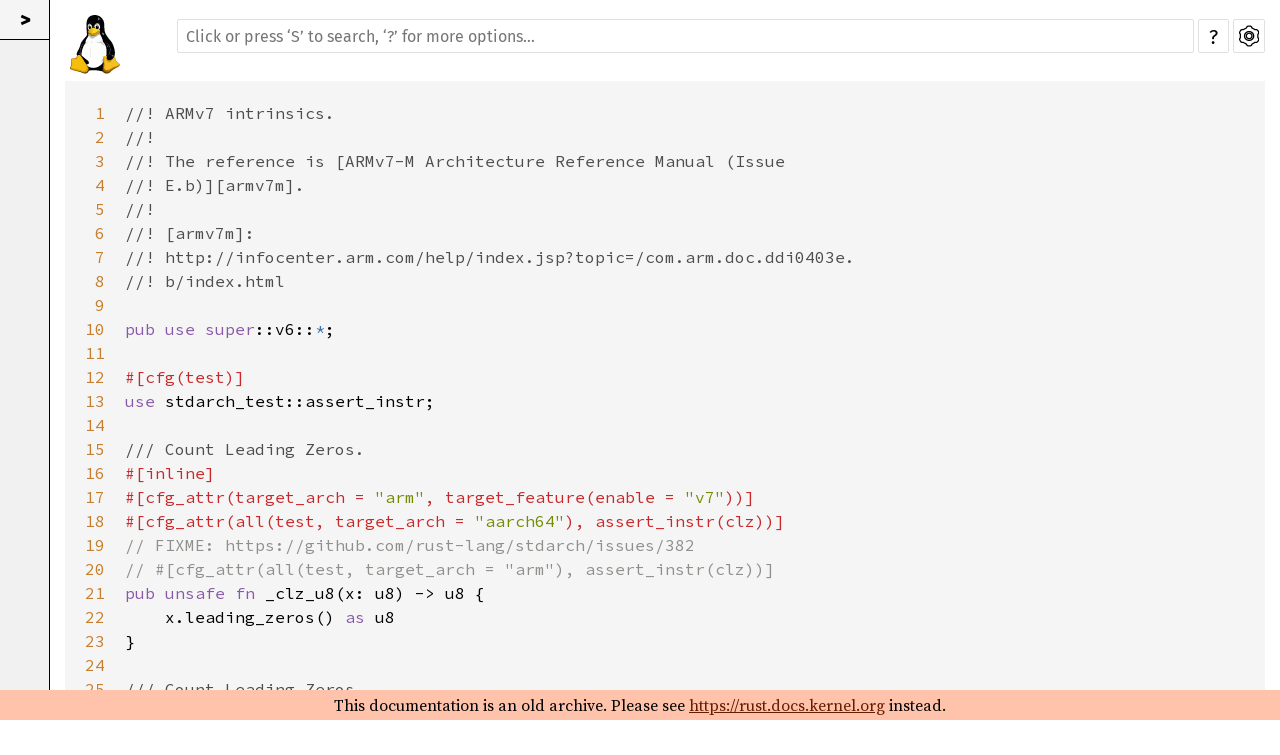

--- FILE ---
content_type: text/html; charset=utf-8
request_url: https://rust-for-linux.github.io/docs/src/core/up/up/stdarch/crates/core_arch/src/arm/v7.rs.html
body_size: 2653
content:
<!DOCTYPE html><html lang="en"><head><meta charset="utf-8"><meta name="viewport" content="width=device-width, initial-scale=1.0"><meta name="generator" content="rustdoc"><meta name="description" content="Source of the Rust file `/root/.rustup/toolchains/1.62.0-x86_64-unknown-linux-gnu/lib/rustlib/src/rust/library/core/src/../../stdarch/crates/core_arch/src/arm/v7.rs`."><meta name="keywords" content="rust, rustlang, rust-lang"><title>v7.rs - source</title><link rel="preload" as="font" type="font/woff2" crossorigin href="../../../../../../../../../SourceSerif4-Regular.ttf.woff2"><link rel="preload" as="font" type="font/woff2" crossorigin href="../../../../../../../../../FiraSans-Regular.woff2"><link rel="preload" as="font" type="font/woff2" crossorigin href="../../../../../../../../../FiraSans-Medium.woff2"><link rel="preload" as="font" type="font/woff2" crossorigin href="../../../../../../../../../SourceCodePro-Regular.ttf.woff2"><link rel="preload" as="font" type="font/woff2" crossorigin href="../../../../../../../../../SourceSerif4-Bold.ttf.woff2"><link rel="preload" as="font" type="font/woff2" crossorigin href="../../../../../../../../../SourceCodePro-Semibold.ttf.woff2"><link rel="stylesheet" type="text/css" href="../../../../../../../../../normalize.css"><link rel="stylesheet" type="text/css" href="../../../../../../../../../rustdoc.css" id="mainThemeStyle"><link rel="stylesheet" type="text/css" href="../../../../../../../../../ayu.css" disabled><link rel="stylesheet" type="text/css" href="../../../../../../../../../dark.css" disabled><link rel="stylesheet" type="text/css" href="../../../../../../../../../light.css" id="themeStyle"><script id="default-settings" ></script><script src="../../../../../../../../../storage.js"></script><script src="../../../../../../../../../crates.js"></script><script defer src="../../../../../../../../../main.js"></script><script defer src="../../../../../../../../../source-script.js"></script><script defer src="../../../../../../../../../source-files.js"></script>
    <noscript><link rel="stylesheet" href="../../../../../../../../../noscript.css"></noscript><link rel="icon" type="image/svg+xml" href="../../../../../../../../../logo.svg"><style>body { padding-bottom: 30px; }</style></head><body class="rustdoc source"><!--[if lte IE 11]><div class="warning">This old browser is unsupported and will most likely display funky things.</div><![endif]--><nav class="mobile-topbar"><button class="sidebar-menu-toggle">&#9776;</button><a class="sidebar-logo" href="../../../../../../../../../core/index.html"><div class="logo-container"><img class="rust-logo" src="../../../../../../../../../logo.svg" alt="logo"></div>
        </a><h2 class="location"></h2>
    </nav>
    <nav class="sidebar"><a class="sidebar-logo" href="../../../../../../../../../core/index.html"><div class="logo-container"><img class="rust-logo" src="../../../../../../../../../logo.svg" alt="logo"></div>
        </a></nav><main><div class="width-limiter"><div class="sub-container"><a class="sub-logo-container" href="../../../../../../../../../core/index.html"><img class="rust-logo" src="../../../../../../../../../logo.svg" alt="logo"></a><nav class="sub"><div class="theme-picker hidden"><button id="theme-picker" aria-label="Pick another theme!" aria-haspopup="menu" title="themes"><img width="22" height="22" alt="Pick another theme!" src="../../../../../../../../../brush.svg"></button><div id="theme-choices" role="menu"></div></div><form class="search-form"><div class="search-container"><span></span><input class="search-input" name="search" autocomplete="off" spellcheck="false" placeholder="Click or press ‘S’ to search, ‘?’ for more options…" type="search"><button type="button" id="help-button" title="help">?</button><a id="settings-menu" href="../../../../../../../../../settings.html" title="settings"><img width="22" height="22" alt="Change settings" src="../../../../../../../../../wheel.svg"></a></div></form></nav></div><section id="main-content" class="content"><div class="example-wrap"><pre class="line-numbers"><span id="1">1</span>
<span id="2">2</span>
<span id="3">3</span>
<span id="4">4</span>
<span id="5">5</span>
<span id="6">6</span>
<span id="7">7</span>
<span id="8">8</span>
<span id="9">9</span>
<span id="10">10</span>
<span id="11">11</span>
<span id="12">12</span>
<span id="13">13</span>
<span id="14">14</span>
<span id="15">15</span>
<span id="16">16</span>
<span id="17">17</span>
<span id="18">18</span>
<span id="19">19</span>
<span id="20">20</span>
<span id="21">21</span>
<span id="22">22</span>
<span id="23">23</span>
<span id="24">24</span>
<span id="25">25</span>
<span id="26">26</span>
<span id="27">27</span>
<span id="28">28</span>
<span id="29">29</span>
<span id="30">30</span>
<span id="31">31</span>
<span id="32">32</span>
<span id="33">33</span>
<span id="34">34</span>
<span id="35">35</span>
<span id="36">36</span>
<span id="37">37</span>
<span id="38">38</span>
<span id="39">39</span>
<span id="40">40</span>
<span id="41">41</span>
<span id="42">42</span>
<span id="43">43</span>
<span id="44">44</span>
<span id="45">45</span>
<span id="46">46</span>
<span id="47">47</span>
<span id="48">48</span>
<span id="49">49</span>
<span id="50">50</span>
<span id="51">51</span>
<span id="52">52</span>
<span id="53">53</span>
<span id="54">54</span>
<span id="55">55</span>
<span id="56">56</span>
<span id="57">57</span>
<span id="58">58</span>
<span id="59">59</span>
<span id="60">60</span>
<span id="61">61</span>
<span id="62">62</span>
<span id="63">63</span>
<span id="64">64</span>
<span id="65">65</span>
<span id="66">66</span>
<span id="67">67</span>
<span id="68">68</span>
<span id="69">69</span>
<span id="70">70</span>
<span id="71">71</span>
<span id="72">72</span>
<span id="73">73</span>
<span id="74">74</span>
<span id="75">75</span>
<span id="76">76</span>
<span id="77">77</span>
<span id="78">78</span>
<span id="79">79</span>
<span id="80">80</span>
<span id="81">81</span>
<span id="82">82</span>
<span id="83">83</span>
<span id="84">84</span>
<span id="85">85</span>
<span id="86">86</span>
<span id="87">87</span>
<span id="88">88</span>
</pre><pre class="rust"><code><span class="doccomment">//! ARMv7 intrinsics.</span>
<span class="doccomment">//!</span>
<span class="doccomment">//! The reference is [ARMv7-M Architecture Reference Manual (Issue</span>
<span class="doccomment">//! E.b)][armv7m].</span>
<span class="doccomment">//!</span>
<span class="doccomment">//! [armv7m]:</span>
<span class="doccomment">//! http://infocenter.arm.com/help/index.jsp?topic=/com.arm.doc.ddi0403e.</span>
<span class="doccomment">//! b/index.html</span>

<span class="kw">pub</span> <span class="kw">use</span> <span class="ident"><span class="kw">super</span>::v6</span>::<span class="kw-2">*</span>;

<span class="attribute">#[<span class="ident">cfg</span>(<span class="ident">test</span>)]</span>
<span class="kw">use</span> <span class="ident">stdarch_test::assert_instr</span>;

<span class="doccomment">/// Count Leading Zeros.</span>
<span class="attribute">#[<span class="ident">inline</span>]</span>
<span class="attribute">#[<span class="ident">cfg_attr</span>(<span class="ident">target_arch</span> <span class="op">=</span> <span class="string">&quot;arm&quot;</span>, <span class="ident">target_feature</span>(<span class="ident">enable</span> <span class="op">=</span> <span class="string">&quot;v7&quot;</span>))]</span>
<span class="attribute">#[<span class="ident">cfg_attr</span>(<span class="ident">all</span>(<span class="ident">test</span>, <span class="ident">target_arch</span> <span class="op">=</span> <span class="string">&quot;aarch64&quot;</span>), <span class="ident">assert_instr</span>(<span class="ident">clz</span>))]</span>
<span class="comment">// FIXME: https://github.com/rust-lang/stdarch/issues/382</span>
<span class="comment">// #[cfg_attr(all(test, target_arch = &quot;arm&quot;), assert_instr(clz))]</span>
<span class="kw">pub</span> <span class="kw">unsafe</span> <span class="kw">fn</span> <span class="ident">_clz_u8</span>(<span class="ident">x</span>: <span class="ident">u8</span>) -&gt; <span class="ident">u8</span> {
    <span class="ident">x</span>.<span class="ident">leading_zeros</span>() <span class="kw">as</span> <span class="ident">u8</span>
}

<span class="doccomment">/// Count Leading Zeros.</span>
<span class="attribute">#[<span class="ident">inline</span>]</span>
<span class="attribute">#[<span class="ident">cfg_attr</span>(<span class="ident">target_arch</span> <span class="op">=</span> <span class="string">&quot;arm&quot;</span>, <span class="ident">target_feature</span>(<span class="ident">enable</span> <span class="op">=</span> <span class="string">&quot;v7&quot;</span>))]</span>
<span class="attribute">#[<span class="ident">cfg_attr</span>(<span class="ident">all</span>(<span class="ident">test</span>, <span class="ident">target_arch</span> <span class="op">=</span> <span class="string">&quot;aarch64&quot;</span>), <span class="ident">assert_instr</span>(<span class="ident">clz</span>))]</span>
<span class="comment">// FIXME: https://github.com/rust-lang/stdarch/issues/382</span>
<span class="comment">// #[cfg_attr(all(test, target_arch = &quot;arm&quot;), assert_instr(clz))]</span>
<span class="kw">pub</span> <span class="kw">unsafe</span> <span class="kw">fn</span> <span class="ident">_clz_u16</span>(<span class="ident">x</span>: <span class="ident">u16</span>) -&gt; <span class="ident">u16</span> {
    <span class="ident">x</span>.<span class="ident">leading_zeros</span>() <span class="kw">as</span> <span class="ident">u16</span>
}

<span class="doccomment">/// Count Leading Zeros.</span>
<span class="attribute">#[<span class="ident">inline</span>]</span>
<span class="attribute">#[<span class="ident">cfg_attr</span>(<span class="ident">target_arch</span> <span class="op">=</span> <span class="string">&quot;arm&quot;</span>, <span class="ident">target_feature</span>(<span class="ident">enable</span> <span class="op">=</span> <span class="string">&quot;v7&quot;</span>))]</span>
<span class="attribute">#[<span class="ident">cfg_attr</span>(<span class="ident">all</span>(<span class="ident">test</span>, <span class="ident">target_arch</span> <span class="op">=</span> <span class="string">&quot;aarch64&quot;</span>), <span class="ident">assert_instr</span>(<span class="ident">clz</span>))]</span>
<span class="comment">// FIXME: https://github.com/rust-lang/stdarch/issues/382</span>
<span class="comment">// #[cfg_attr(all(test, target_arch = &quot;arm&quot;), assert_instr(clz))]</span>
<span class="kw">pub</span> <span class="kw">unsafe</span> <span class="kw">fn</span> <span class="ident">_clz_u32</span>(<span class="ident">x</span>: <span class="ident">u32</span>) -&gt; <span class="ident">u32</span> {
    <span class="ident">x</span>.<span class="ident">leading_zeros</span>() <span class="kw">as</span> <span class="ident">u32</span>
}

<span class="doccomment">/// Reverse the bit order.</span>
<span class="attribute">#[<span class="ident">inline</span>]</span>
<span class="attribute">#[<span class="ident">cfg_attr</span>(<span class="ident">target_arch</span> <span class="op">=</span> <span class="string">&quot;arm&quot;</span>, <span class="ident">target_feature</span>(<span class="ident">enable</span> <span class="op">=</span> <span class="string">&quot;v7&quot;</span>))]</span>
<span class="attribute">#[<span class="ident">cfg_attr</span>(<span class="ident">test</span>, <span class="ident">assert_instr</span>(<span class="ident">rbit</span>))]</span>
<span class="kw">pub</span> <span class="kw">unsafe</span> <span class="kw">fn</span> <span class="ident">_rbit_u32</span>(<span class="ident">x</span>: <span class="ident">u32</span>) -&gt; <span class="ident">u32</span> {
    <span class="ident"><span class="kw">crate</span>::intrinsics::bitreverse</span>(<span class="ident">x</span>)
}

<span class="attribute">#[<span class="ident">cfg</span>(<span class="ident">test</span>)]</span>
<span class="kw">mod</span> <span class="ident">tests</span> {
    <span class="kw">use</span> <span class="ident"><span class="kw">crate</span>::core_arch::arm::v7</span>;

    <span class="attribute">#[<span class="ident">test</span>]</span>
    <span class="kw">fn</span> <span class="ident">_clz_u8</span>() {
        <span class="kw">unsafe</span> {
            <span class="macro">assert_eq!</span>(<span class="ident">v7::_clz_u8</span>(<span class="number">0b0000_1010u8</span>), <span class="number">4u8</span>);
        }
    }

    <span class="attribute">#[<span class="ident">test</span>]</span>
    <span class="kw">fn</span> <span class="ident">_clz_u16</span>() {
        <span class="kw">unsafe</span> {
            <span class="macro">assert_eq!</span>(<span class="ident">v7::_clz_u16</span>(<span class="number">0b0000_1010u16</span>), <span class="number">12u16</span>);
        }
    }

    <span class="attribute">#[<span class="ident">test</span>]</span>
    <span class="kw">fn</span> <span class="ident">_clz_u32</span>() {
        <span class="kw">unsafe</span> {
            <span class="macro">assert_eq!</span>(<span class="ident">v7::_clz_u32</span>(<span class="number">0b0000_1010u32</span>), <span class="number">28u32</span>);
        }
    }

    <span class="attribute">#[<span class="ident">test</span>]</span>
    <span class="attribute">#[<span class="ident">cfg</span>(<span class="ident">dont_compile_me</span>)]</span> <span class="comment">// FIXME need to add `v7` upstream in rustc</span>
    <span class="kw">fn</span> <span class="ident">_rbit_u32</span>() {
        <span class="kw">unsafe</span> {
            <span class="macro">assert_eq!</span>(
                <span class="ident">v7::_rbit_u32</span>(<span class="number">0b0000_1010u32</span>),
                <span class="number">0b0101_0000_0000_0000_0000_0000_0000_0000u32</span>
            );
        }
    }
}
</code></pre></div>
</section></div></main><div id="rustdoc-vars" data-root-path="../../../../../../../../../" data-current-crate="core" data-themes="ayu,dark,light" data-resource-suffix="" data-rustdoc-version="1.62.0 (a8314ef7d 2022-06-27)" ></div>
<div style="position: fixed; bottom: 0; left: 0; background-color: #FFC2AA; width: 100%; color: black; padding: 3px; text-align: center; z-index: 999;">This documentation is an old archive. Please see <a style="color: #671b00; text-decoration-line: underline;" href="https://rust.docs.kernel.org">https://rust.docs.kernel.org</a> instead.</div></body></html>

--- FILE ---
content_type: text/css; charset=utf-8
request_url: https://rust-for-linux.github.io/docs/ayu.css
body_size: 2402
content:
 body{background-color:#0f1419;color:#c5c5c5;}h1,h2,h3,h4{color:white;}h1.fqn{border-bottom-color:#5c6773;}h1.fqn a{color:#fff;}h2,h3,h4{border-bottom-color:#5c6773;}h4{border:none;}.in-band{background-color:#0f1419;}.invisible{background:rgba(0,0,0,0);}.docblock code{color:#ffb454;}.code-header{color:#e6e1cf;}.docblock pre>code,pre>code{color:#e6e1cf;}span code{color:#e6e1cf;}.docblock a>code{color:#39AFD7 !important;}.docblock code,.docblock-short code{background-color:#191f26;}pre,.rustdoc.source .example-wrap{color:#e6e1cf;background-color:#191f26;}.sidebar,.mobile-topbar,.sidebar-menu-toggle{background-color:#14191f;}.rust-logo{filter:drop-shadow(1px 0 0px #fff) drop-shadow(0 1px 0 #fff) drop-shadow(-1px 0 0 #fff) drop-shadow(0 -1px 0 #fff);}*{scrollbar-color:#5c6773 #24292f;}.sidebar{scrollbar-color:#5c6773 #24292f;}::-webkit-scrollbar-track{background-color:transparent;}::-webkit-scrollbar-thumb{background-color:#5c6773;}.sidebar::-webkit-scrollbar-track{background-color:transparent;}.sidebar::-webkit-scrollbar-thumb{background-color:#5c6773;}.sidebar .current,.sidebar a:hover{background-color:transparent;color:#ffb44c;}.source .sidebar{background-color:#14191f;}.sidebar-elems .location{color:#ff7733;}.line-numbers span{color:#5c6773;}.line-numbers .line-highlighted{color:#708090;background-color:rgba(255,236,164,0.06);padding-right:4px;border-right:1px solid #ffb44c;}.docblock h1,.docblock h2,.docblock h3,.docblock h4,.docblock h5,.docblock h6{border-bottom-color:#5c6773;}.docblock table td,.docblock table th{border-color:#5c6773;}.content .method .where,.content .fn .where,.content .where.fmt-newline{color:#c5c5c5;}.search-results a:hover{background-color:#777;}.search-results a:focus{color:#000 !important;background-color:#c6afb3;}.search-results a{color:#0096cf;}.search-results a div.desc{color:#c5c5c5;}.content .item-info::before{color:#ccc;}.content span.foreigntype,.content a.foreigntype{color:#ffa0a5;}.content span.union,.content a.union{color:#ffa0a5;}.content span.constant,.content a.constant,.content span.static,.content a.static{color:#39AFD7;}.content span.primitive,.content a.primitive{color:#ffa0a5;}.content span.traitalias,.content a.traitalias{color:#39AFD7;}.content span.keyword,.content a.keyword{color:#39AFD7;}.content span.externcrate,.content span.mod,.content a.mod{color:#39AFD7;}.content span.struct,.content a.struct{color:#ffa0a5;}.content span.enum,.content a.enum{color:#ffa0a5;}.content span.trait,.content a.trait{color:#39AFD7;}.content span.type,.content a.type{color:#39AFD7;}.content span.type,.content a.type,.block a.current.type{color:#39AFD7;}.content span.associatedtype,.content a.associatedtype,.block a.current.associatedtype{color:#39AFD7;}.content span.fn,.content a.fn,.content span.method,.content a.method,.content span.tymethod,.content a.tymethod,.content .fnname{color:#fdd687;}.content span.attr,.content a.attr,.content span.derive,.content a.derive,.content span.macro,.content a.macro{color:#a37acc;}.sidebar a{color:#53b1db;}.sidebar a.current.type{color:#53b1db;}.sidebar a.current.associatedtype{color:#53b1db;}pre.rust .comment{color:#788797;}pre.rust .doccomment{color:#a1ac88;}nav.main .current{border-top-color:#5c6773;border-bottom-color:#5c6773;}nav.main .separator{border:1px solid #5c6773;}a{color:#39AFD7;}a#toggle-all-docs,a.anchor,.small-section-header a,#source-sidebar a,pre.rust a,.sidebar h2 a,.sidebar h3 a,.mobile-topbar h2 a,.in-band a{color:#c5c5c5;}.sidebar h2 a,.sidebar h3 a{color:white;}.search-results a{color:#0096cf;}body.source .example-wrap pre.rust a{background:#333;}details.rustdoc-toggle>summary.hideme>span,details.rustdoc-toggle>summary::before,details.undocumented>summary::before{color:#999;}details.rustdoc-toggle>summary::before,details.undocumented>summary::before{filter:invert(100%);}#crate-search,.search-input{background-color:#141920;border-color:#424c57;color:#c5c5c5;}.search-input{color:#ffffff;}.module-item .stab,.import-item .stab{color:#000;}.stab.unstable,.stab.deprecated,.stab.portability{color:#c5c5c5;background:#314559 !important;border-style:none !important;border-radius:4px;padding:3px 6px 3px 6px;}.stab.portability>code{color:#e6e1cf;background:none;}#help>div{background:#14191f;box-shadow:0px 6px 20px 0px black;border:none;border-radius:4px;}#help span.bottom,#help span.top{border-color:#5c6773;}.rightside,.out-of-band{color:grey;}.result-name .primitive>i,.result-name .keyword>i{color:#788797;}.line-numbers :target{background-color:transparent;}pre.rust .number,pre.rust .string{color:#b8cc52;}pre.rust .kw,pre.rust .kw-2,pre.rust .prelude-ty,pre.rust .bool-val,pre.rust .prelude-val,pre.rust .op,pre.rust .lifetime{color:#ff7733;}pre.rust .macro,pre.rust .macro-nonterminal{color:#a37acc;}pre.rust .question-mark{color:#ff9011;}pre.rust .self{color:#36a3d9;font-style:italic;}pre.rust .attribute{color:#e6e1cf;}pre.rust .attribute .ident,pre.rust .attribute .op{color:#e6e1cf;}.example-wrap>pre.line-number{color:#5c67736e;border:none;}a.test-arrow{font-size:100%;color:#788797;border-radius:4px;background-color:rgba(57,175,215,0.09);}a.test-arrow:hover{background-color:rgba(57,175,215,0.368);color:#c5c5c5;}.toggle-label,.code-attribute{color:#999;}:target{background:rgba(255,236,164,0.06);border-right:3px solid rgba(255,180,76,0.85);}pre.compile_fail{border-left:2px solid rgba(255,0,0,.4);}pre.compile_fail:hover,.information:hover+pre.compile_fail{border-left:2px solid #f00;}pre.should_panic{border-left:2px solid rgba(255,0,0,.4);}pre.should_panic:hover,.information:hover+pre.should_panic{border-left:2px solid #f00;}pre.ignore{border-left:2px solid rgba(255,142,0,.6);}pre.ignore:hover,.information:hover+pre.ignore{border-left:2px solid #ff9200;}.tooltip.compile_fail{color:rgba(255,0,0,.5);}.information>.compile_fail:hover{color:#f00;}.tooltip.should_panic{color:rgba(255,0,0,.5);}.information>.should_panic:hover{color:#f00;}.tooltip.ignore{color:rgba(255,142,0,.6);}.information>.ignore:hover{color:#ff9200;}.search-failed a{color:#39AFD7;}.tooltip::after{background-color:#314559;color:#c5c5c5;border:1px solid #5c6773;}.tooltip::before{border-color:transparent #314559 transparent transparent;}.notable-traits-tooltiptext{background-color:#314559;border-color:#5c6773;}.notable-traits-tooltiptext .notable{border-bottom-color:#5c6773;}#titles>button.selected{background-color:#141920 !important;border-bottom:1px solid #ffb44c !important;border-top:none;}#titles>button:not(.selected){background-color:transparent !important;border:none;}#titles>button:hover{border-bottom:1px solid rgba(242,151,24,0.3);}#titles>button>div.count{color:#888;}.search-input:focus{}.content span.attr,.content a.attr,.block a.current.attr,.content span.derive,.content a.derive,.block a.current.derive,.content span.macro,.content a.macro,.block a.current.macro{}.content span.struct,.content a.struct,.block a.current.struct{}#titles>button:hover,#titles>button.selected{}.content span.typedef,.content a.typedef,.block a.current.typedef{}.content span.union,.content a.union,.block a.current.union{}pre.rust .lifetime{}.stab.unstable{}h2,h3:not(.impl):not(.method):not(.type):not(.tymethod),h4:not(.method):not(.type):not(.tymethod){}.content span.enum,.content a.enum,.block a.current.enum{}.content span.constant,.content a.constant,.block a.current.constant,.content span.static,.content a.static,.block a.current.static{}.content span.keyword,.content a.keyword,.block a.current.keyword{}pre.rust .comment{}.content span.traitalias,.content a.traitalias,.block a.current.traitalias{}.content span.fn,.content a.fn,.block a.current.fn,.content span.method,.content a.method,.block a.current.method,.content span.tymethod,.content a.tymethod,.block a.current.tymethod,.content .fnname{}pre.rust .kw{}pre.rust .self,pre.rust .bool-val,pre.rust .prelude-val,pre.rust .attribute,pre.rust .attribute .ident{}.content span.foreigntype,.content a.foreigntype,.block a.current.foreigntype{}pre.rust .doccomment{}.stab.deprecated{}.content a.attr,.content a.derive,.content a.macro{}.stab.portability{}.content span.primitive,.content a.primitive,.block a.current.primitive{}.content span.externcrate,.content span.mod,.content a.mod,.block a.current.mod{}pre.rust .kw-2,pre.rust .prelude-ty{}.content span.trait,.content a.trait,.block a.current.trait{}.search-results a:focus span{}a.result-trait:focus{}a.result-traitalias:focus{}a.result-mod:focus,a.result-externcrate:focus{}a.result-mod:focus{}a.result-externcrate:focus{}a.result-enum:focus{}a.result-struct:focus{}a.result-union:focus{}a.result-fn:focus,a.result-method:focus,a.result-tymethod:focus{}a.result-type:focus{}a.result-associatedtype:focus{}a.result-foreigntype:focus{}a.result-attr:focus,a.result-derive:focus,a.result-macro:focus{}a.result-constant:focus,a.result-static:focus{}a.result-primitive:focus{}a.result-keyword:focus{}.sidebar a.current.enum{}.sidebar a.current.struct{}.sidebar a.current.foreigntype{}.sidebar a.current.attr,.sidebar a.current.derive,.sidebar a.current.macro{}.sidebar a.current.union{}.sidebar a.current.constant .sidebar a.current.static{}.sidebar a.current.primitive{}.sidebar a.current.externcrate .sidebar a.current.mod{}.sidebar a.current.trait{}.sidebar a.current.traitalias{}.sidebar a.current.fn,.sidebar a.current.method,.sidebar a.current.tymethod{}.sidebar a.current.keyword{}@media (max-width:700px){.sidebar-menu{background-color:#14191f;border-bottom-color:#5c6773;border-right-color:#5c6773;}.sidebar-elems{background-color:#14191f;border-right-color:#5c6773;}#sidebar-filler{background-color:#14191f;border-bottom-color:#5c6773;}}kbd{color:#c5c5c5;background-color:#314559;border-color:#5c6773;border-bottom-color:#5c6773;box-shadow:inset 0 -1px 0 #5c6773;}#theme-picker,#settings-menu,#help-button{border-color:#5c6773;background-color:#0f1419;color:#fff;}#theme-picker>img,#settings-menu>img{filter:invert(100);}#copy-path{color:#fff;}#copy-path>img{filter:invert(70%);}#copy-path:hover>img{filter:invert(100%);}#theme-picker:hover,#theme-picker:focus,#settings-menu:hover,#settings-menu:focus,#help-button:hover,#help-button:focus{border-color:#e0e0e0;}#theme-choices{border-color:#5c6773;background-color:#0f1419;}#theme-choices>button:not(:first-child){border-top-color:#5c6773;}#theme-choices>button:hover,#theme-choices>button:focus{background-color:rgba(110,110,110,0.33);}@media (max-width:700px){#theme-picker{background:#0f1419;}}.search-results .result-name span.alias{color:#c5c5c5;}.search-results .result-name span.grey{color:#999;}#sidebar-toggle{background-color:#14191f;}#sidebar-toggle:hover{background-color:rgba(70,70,70,0.33);}#source-sidebar{background-color:#14191f;}#source-sidebar>.title{color:#fff;border-bottom-color:#5c6773;}div.files>a:hover,div.name:hover{background-color:#14191f;color:#ffb44c;}div.files>.selected{background-color:#14191f;color:#ffb44c;}.setting-line>.title{border-bottom-color:#5c6773;}input:checked+.slider{background-color:#ffb454 !important;}.scraped-example-list .scrape-help{border-color:#aaa;color:#eee;}.scraped-example-list .scrape-help:hover{border-color:white;color:white;}.more-examples-toggle summary,.more-examples-toggle .hide-more{color:#999;}.scraped-example .example-wrap .rust span.highlight{background:rgb(91,59,1);}.scraped-example .example-wrap .rust span.highlight.focus{background:rgb(124,75,15);}.scraped-example:not(.expanded) .code-wrapper:before{background:linear-gradient(to bottom,rgba(15,20,25,1),rgba(15,20,25,0));}.scraped-example:not(.expanded) .code-wrapper:after{background:linear-gradient(to top,rgba(15,20,25,1),rgba(15,20,25,0));}.toggle-line-inner{background:#999;}.toggle-line:hover .toggle-line-inner{background:#c5c5c5;}

--- FILE ---
content_type: application/javascript; charset=utf-8
request_url: https://rust-for-linux.github.io/docs/source-files.js
body_size: 1434
content:
var sourcesIndex = {};
sourcesIndex["alloc"] = {"name":"","dirs":[{"name":"boxed","files":["thin.rs"]},{"name":"collections","files":["mod.rs"]},{"name":"vec","files":["drain.rs","drain_filter.rs","into_iter.rs","is_zero.rs","mod.rs","partial_eq.rs","set_len_on_drop.rs","spec_extend.rs"]}],"files":["alloc.rs","borrow.rs","boxed.rs","fmt.rs","lib.rs","macros.rs","raw_vec.rs","slice.rs","str.rs","string.rs"]};
sourcesIndex["compiler_builtins"] = {"name":"","files":["compiler_builtins.rs"]};
sourcesIndex["core"] = {"name":"","dirs":[{"name":"alloc","files":["global.rs","layout.rs","mod.rs"]},{"name":"array","files":["equality.rs","iter.rs","mod.rs"]},{"name":"async_iter","files":["async_iter.rs","from_iter.rs","mod.rs"]},{"name":"char","files":["convert.rs","decode.rs","methods.rs","mod.rs"]},{"name":"convert","files":["mod.rs","num.rs"]},{"name":"ffi","files":["c_str.rs","mod.rs"]},{"name":"fmt","dirs":[{"name":"rt","files":["v1.rs"]}],"files":["builders.rs","mod.rs","nofloat.rs","num.rs"]},{"name":"future","files":["future.rs","into_future.rs","join.rs","mod.rs","pending.rs","poll_fn.rs","ready.rs"]},{"name":"hash","files":["mod.rs","sip.rs"]},{"name":"iter","dirs":[{"name":"adapters","files":["by_ref_sized.rs","chain.rs","cloned.rs","copied.rs","cycle.rs","enumerate.rs","filter.rs","filter_map.rs","flatten.rs","fuse.rs","inspect.rs","intersperse.rs","map.rs","map_while.rs","mod.rs","peekable.rs","rev.rs","scan.rs","skip.rs","skip_while.rs","step_by.rs","take.rs","take_while.rs","zip.rs"]},{"name":"sources","files":["empty.rs","from_fn.rs","once.rs","once_with.rs","repeat.rs","repeat_with.rs","successors.rs"]},{"name":"traits","files":["accum.rs","collect.rs","double_ended.rs","exact_size.rs","iterator.rs","marker.rs","mod.rs"]}],"files":["mod.rs","range.rs","sources.rs"]},{"name":"macros","files":["mod.rs"]},{"name":"mem","files":["manually_drop.rs","maybe_uninit.rs","mod.rs","valid_align.rs"]},{"name":"num","dirs":[{"name":"shells","files":["i128.rs","i16.rs","i32.rs","i64.rs","i8.rs","int_macros.rs","isize.rs","u128.rs","u16.rs","u32.rs","u64.rs","u8.rs","usize.rs"]}],"files":["error.rs","f32.rs","f64.rs","fmt.rs","int_log10.rs","int_macros.rs","mod.rs","nonzero.rs","saturating.rs","uint_macros.rs","wrapping.rs"]},{"name":"ops","files":["arith.rs","bit.rs","control_flow.rs","deref.rs","drop.rs","function.rs","generator.rs","index.rs","mod.rs","range.rs","try_trait.rs","unsize.rs"]},{"name":"panic","files":["location.rs","panic_info.rs","unwind_safe.rs"]},{"name":"portable-simd","dirs":[{"name":"crates","dirs":[{"name":"core_simd","dirs":[{"name":"src","dirs":[{"name":"masks","files":["full_masks.rs","to_bitmask.rs"]},{"name":"ops","files":["assign.rs","deref.rs","unary.rs"]},{"name":"vector","files":["float.rs","int.rs","ptr.rs","uint.rs"]},{"name":"vendor","files":["x86.rs"]}],"files":["comparisons.rs","fmt.rs","intrinsics.rs","iter.rs","lane_count.rs","masks.rs","math.rs","mod.rs","ops.rs","reduction.rs","round.rs","select.rs","swizzle.rs","vector.rs","vendor.rs"]}]}]}]},{"name":"prelude","files":["mod.rs","v1.rs"]},{"name":"ptr","files":["const_ptr.rs","metadata.rs","mod.rs","mut_ptr.rs","non_null.rs","unique.rs"]},{"name":"slice","dirs":[{"name":"iter","files":["macros.rs"]}],"files":["ascii.rs","cmp.rs","index.rs","iter.rs","memchr.rs","mod.rs","raw.rs","rotate.rs","sort.rs","specialize.rs"]},{"name":"stdarch","dirs":[{"name":"crates","dirs":[{"name":"core_arch","dirs":[{"name":"src","dirs":[{"name":"aarch64","dirs":[{"name":"neon","files":["generated.rs","mod.rs"]}],"files":["armclang.rs","crc.rs","mod.rs","prefetch.rs","tme.rs","v8.rs"]},{"name":"arm","files":["armclang.rs","dsp.rs","ex.rs","mod.rs","neon.rs","sat.rs","simd32.rs","v6.rs","v7.rs"]},{"name":"arm_shared","dirs":[{"name":"barrier","files":["cp15.rs","mod.rs"]},{"name":"neon","files":["generated.rs","mod.rs"]},{"name":"registers","files":["aarch32.rs","mod.rs"]}],"files":["crc.rs","crypto.rs","hints.rs","mod.rs"]},{"name":"mips","files":["mod.rs"]},{"name":"nvptx","files":["mod.rs"]},{"name":"powerpc","files":["mod.rs","vsx.rs"]},{"name":"powerpc64","files":["mod.rs"]},{"name":"riscv64","files":["mod.rs"]},{"name":"riscv_shared","files":["mod.rs"]},{"name":"wasm32","files":["atomic.rs","memory.rs","mod.rs","simd128.rs"]},{"name":"x86","files":["abm.rs","adx.rs","aes.rs","avx.rs","avx2.rs","avx512bf16.rs","avx512bitalg.rs","avx512bw.rs","avx512cd.rs","avx512f.rs","avx512gfni.rs","avx512ifma.rs","avx512vaes.rs","avx512vbmi.rs","avx512vbmi2.rs","avx512vnni.rs","avx512vpclmulqdq.rs","avx512vpopcntdq.rs","bmi1.rs","bmi2.rs","bswap.rs","bt.rs","cpuid.rs","eflags.rs","f16c.rs","fma.rs","fxsr.rs","macros.rs","mod.rs","pclmulqdq.rs","rdrand.rs","rdtsc.rs","rtm.rs","sha.rs","sse.rs","sse2.rs","sse3.rs","sse41.rs","sse42.rs","sse4a.rs","ssse3.rs","tbm.rs","xsave.rs"]},{"name":"x86_64","files":["abm.rs","adx.rs","avx.rs","avx2.rs","avx512f.rs","bmi.rs","bmi2.rs","bswap.rs","bt.rs","cmpxchg16b.rs","fxsr.rs","macros.rs","mod.rs","rdrand.rs","sse.rs","sse2.rs","sse41.rs","sse42.rs","xsave.rs"]}],"files":["macros.rs","mod.rs","simd.rs","simd_llvm.rs"]}]}]}]},{"name":"str","files":["converts.rs","count.rs","error.rs","iter.rs","lossy.rs","mod.rs","pattern.rs","traits.rs","validations.rs"]},{"name":"sync","files":["atomic.rs","mod.rs"]},{"name":"task","files":["mod.rs","poll.rs","ready.rs","wake.rs"]},{"name":"unicode","files":["mod.rs","printable.rs","unicode_data.rs"]}],"files":["any.rs","ascii.rs","bool.rs","borrow.rs","cell.rs","clone.rs","cmp.rs","default.rs","hint.rs","internal_macros.rs","intrinsics.rs","lazy.rs","lib.rs","marker.rs","option.rs","panic.rs","panicking.rs","pin.rs","primitive.rs","primitive_docs.rs","result.rs","time.rs","tuple.rs","unit.rs"]};
sourcesIndex["kernel"] = {"name":"","dirs":[{"name":"fs","files":["param.rs"]},{"name":"kasync","dirs":[{"name":"executor","files":["workqueue.rs"]}],"files":["executor.rs","net.rs"]},{"name":"net","files":["filter.rs"]},{"name":"sync","files":["arc.rs","condvar.rs","guard.rs","locked_by.rs","mutex.rs","nowait.rs","rcu.rs","revocable.rs","rwsem.rs","seqlock.rs","smutex.rs","spinlock.rs"]}],"files":["allocator.rs","build_assert.rs","chrdev.rs","clk.rs","cred.rs","delay.rs","device.rs","driver.rs","error.rs","file.rs","fs.rs","gpio.rs","hwrng.rs","io_buffer.rs","io_mem.rs","iov_iter.rs","irq.rs","kasync.rs","kunit.rs","lib.rs","linked_list.rs","miscdev.rs","mm.rs","module_param.rs","net.rs","of.rs","pages.rs","platform.rs","power.rs","prelude.rs","print.rs","random.rs","raw_list.rs","rbtree.rs","revocable.rs","security.rs","static_assert.rs","std_vendor.rs","str.rs","sync.rs","sysctl.rs","task.rs","types.rs","unsafe_list.rs","user_ptr.rs","workqueue.rs"]};
sourcesIndex["macros"] = {"name":"","files":["concat_idents.rs","helpers.rs","lib.rs","module.rs","vtable.rs"]};
createSourceSidebar();


--- FILE ---
content_type: application/javascript; charset=utf-8
request_url: https://rust-for-linux.github.io/docs/source-script.js
body_size: 1100
content:
"use strict";(function(){function getCurrentFilePath(){const parts=window.location.pathname.split("/");const rootPathParts=window.rootPath.split("/");for(const rootPathPart of rootPathParts){if(rootPathPart===".."){parts.pop()}}let file=window.location.pathname.substring(parts.join("/").length);if(file.startsWith("/")){file=file.substring(1)}return file.substring(0,file.length-5)}function createDirEntry(elem,parent,fullPath,currentFile,hasFoundFile){const name=document.createElement("div");name.className="name";fullPath+=elem["name"]+"/";name.onclick=()=>{if(hasClass(this,"expand")){removeClass(this,"expand")}else{addClass(this,"expand")}};name.innerText=elem["name"];const children=document.createElement("div");children.className="children";const folders=document.createElement("div");folders.className="folders";if(elem.dirs){for(const dir of elem.dirs){if(createDirEntry(dir,folders,fullPath,currentFile,hasFoundFile)){addClass(name,"expand");hasFoundFile=true}}}children.appendChild(folders);const files=document.createElement("div");files.className="files";if(elem.files){for(const file_text of elem.files){const file=document.createElement("a");file.innerText=file_text;file.href=window.rootPath+"src/"+fullPath+file_text+".html";if(!hasFoundFile&&currentFile===fullPath+file_text){file.className="selected";addClass(name,"expand");hasFoundFile=true}files.appendChild(file)}}children.appendChild(files);parent.appendChild(name);parent.appendChild(children);return hasFoundFile&&currentFile.startsWith(fullPath)}function toggleSidebar(){const sidebar=document.querySelector("nav.sidebar");const child=this.children[0];if(child.innerText===">"){sidebar.classList.add("expanded");child.innerText="<";updateLocalStorage("source-sidebar-show","true")}else{sidebar.classList.remove("expanded");child.innerText=">";updateLocalStorage("source-sidebar-show","false")}}function createSidebarToggle(){const sidebarToggle=document.createElement("div");sidebarToggle.id="sidebar-toggle";sidebarToggle.onclick=toggleSidebar;const inner=document.createElement("div");if(getCurrentValue("source-sidebar-show")==="true"){inner.innerText="<"}else{inner.innerText=">"}sidebarToggle.appendChild(inner);return sidebarToggle}function createSourceSidebar(){if(!window.rootPath.endsWith("/")){window.rootPath+="/"}const container=document.querySelector("nav.sidebar");const sidebarToggle=createSidebarToggle();container.insertBefore(sidebarToggle,container.firstChild);const sidebar=document.createElement("div");sidebar.id="source-sidebar";if(getCurrentValue("source-sidebar-show")!=="true"){container.classList.remove("expanded")}else{container.classList.add("expanded")}const currentFile=getCurrentFilePath();let hasFoundFile=false;const title=document.createElement("div");title.className="title";title.innerText="Files";sidebar.appendChild(title);Object.keys(sourcesIndex).forEach(key=>{sourcesIndex[key].name=key;hasFoundFile=createDirEntry(sourcesIndex[key],sidebar,"",currentFile,hasFoundFile)});container.appendChild(sidebar);const selected_elem=sidebar.getElementsByClassName("selected")[0];if(typeof selected_elem!=="undefined"){selected_elem.focus()}}const lineNumbersRegex=/^#?(\d+)(?:-(\d+))?$/;function highlightSourceLines(match){if(typeof match==="undefined"){match=window.location.hash.match(lineNumbersRegex)}if(!match){return}let from=parseInt(match[1],10);let to=from;if(typeof match[2]!=="undefined"){to=parseInt(match[2],10)}if(to<from){const tmp=to;to=from;from=tmp}let elem=document.getElementById(from);if(!elem){return}const x=document.getElementById(from);if(x){x.scrollIntoView()}onEachLazy(document.getElementsByClassName("line-numbers"),e=>{onEachLazy(e.getElementsByTagName("span"),i_e=>{removeClass(i_e,"line-highlighted")})});for(let i=from;i<=to;++i){elem=document.getElementById(i);if(!elem){break}addClass(elem,"line-highlighted")}}const handleSourceHighlight=(function(){let prev_line_id=0;const set_fragment=name=>{const x=window.scrollX,y=window.scrollY;if(browserSupportsHistoryApi()){history.replaceState(null,null,"#"+name);highlightSourceLines()}else{location.replace("#"+name)}window.scrollTo(x,y)};return ev=>{let cur_line_id=parseInt(ev.target.id,10);ev.preventDefault();if(ev.shiftKey&&prev_line_id){if(prev_line_id>cur_line_id){const tmp=prev_line_id;prev_line_id=cur_line_id;cur_line_id=tmp}set_fragment(prev_line_id+"-"+cur_line_id)}else{prev_line_id=cur_line_id;set_fragment(cur_line_id)}}}());window.addEventListener("hashchange",()=>{const match=window.location.hash.match(lineNumbersRegex);if(match){return highlightSourceLines(match)}});onEachLazy(document.getElementsByClassName("line-numbers"),el=>{el.addEventListener("click",handleSourceHighlight)});highlightSourceLines();window.createSourceSidebar=createSourceSidebar})()